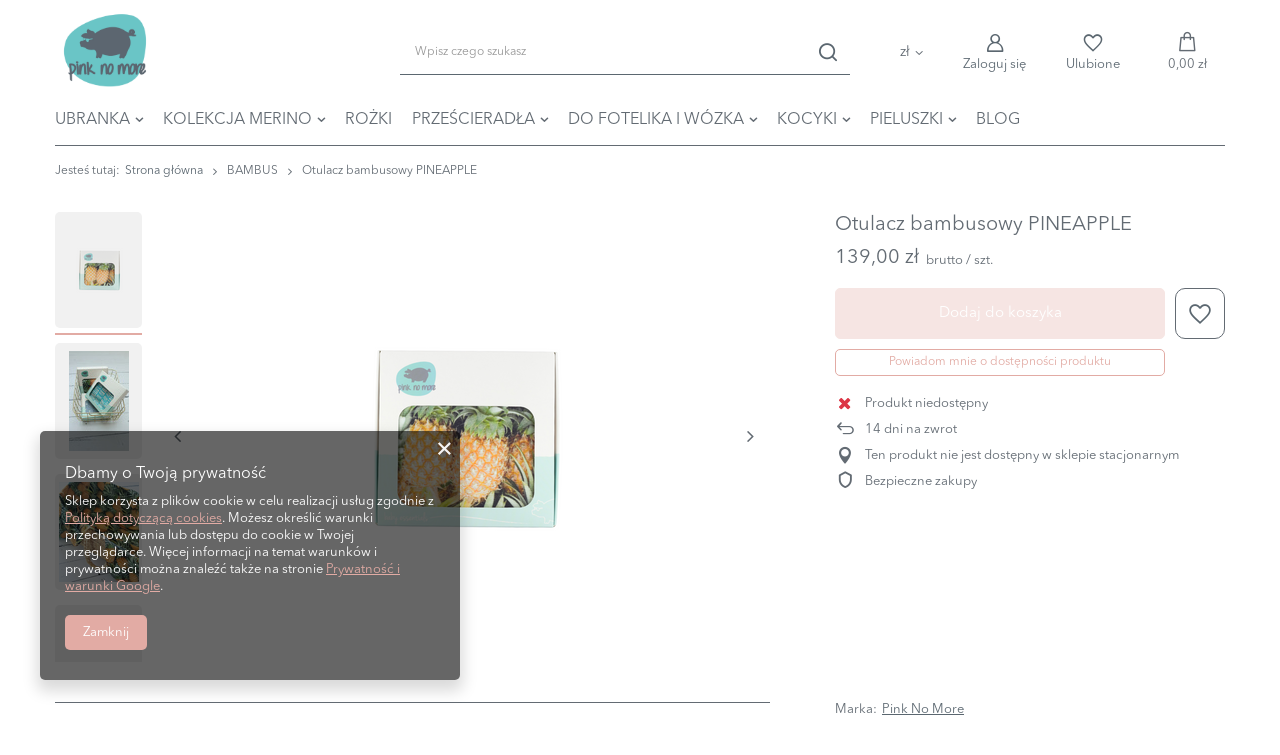

--- FILE ---
content_type: text/plain
request_url: https://www.google-analytics.com/j/collect?v=1&_v=j102&a=217592742&t=pageview&_s=1&dl=https%3A%2F%2Fpinknomore.pl%2Fpl%2Fproducts%2Fotulacz-bambusowy-pineapple-83.html&ul=en-us%40posix&dt=Otulacz%20bambusowy%20PINEAPLE&sr=1280x720&vp=1280x720&_u=YADAAEABAAAAACAAI~&jid=1669657559&gjid=552446111&cid=53990382.1767178996&tid=UA-100004152-1&_gid=180737083.1767178997&_r=1&_slc=1&gtm=45He5cb0h2n81NGX3TD5v9119149500za200zd9119149500&gcs=G111&gcd=13r3r3r3r5l1&dma=0&tag_exp=103116026~103200004~104527906~104528501~104684208~104684211~105391253~115583767~115938465~115938468~116184927~116184929~116251938~116251940~116744866&z=1284990529
body_size: -449
content:
2,cG-THY52VCRSH